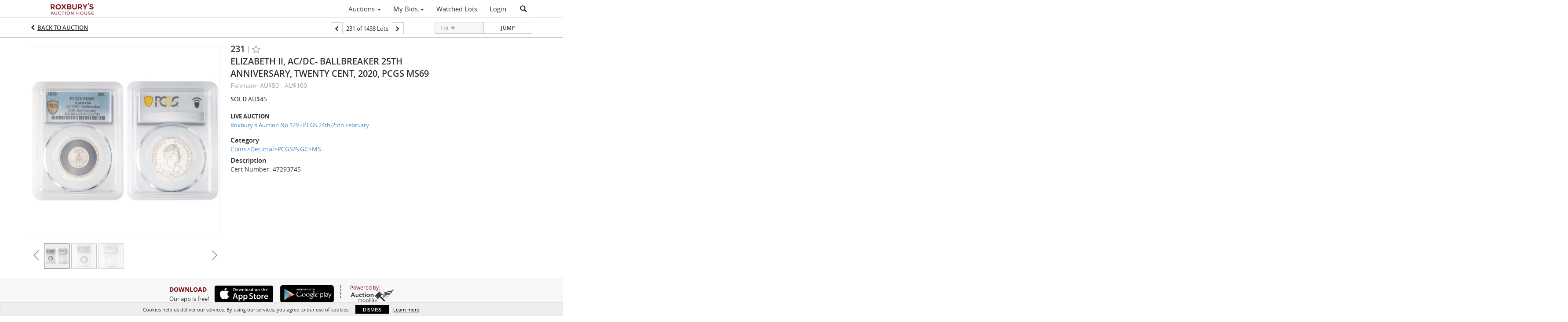

--- FILE ---
content_type: text/plain
request_url: https://www.google-analytics.com/j/collect?v=1&_v=j102&a=240833976&t=pageview&_s=1&dl=https%3A%2F%2Fbid.roxburys.com.au%2Flots%2Fview%2F4-CNUOTN%2Felizabeth-ii-acdc-ballbreaker-25th-anniversary-twenty-cent-2020-pcgs-ms69&ul=en-us%40posix&dt=Elizabeth%20II%2C%20AC%2FDC-%20Ballbreaker%2025th%20Anniversary%2C%20Twenty%20Cent%2C%202020%2C%20PCGS%20MS69%20%7C%20Roxbury%27s&sr=1280x720&vp=1280x720&_u=IEBAAEABAAAAACAAI~&jid=2060918985&gjid=2044212762&cid=1215023255.1769303773&tid=UA-143657183-29&_gid=501544219.1769303773&_r=1&_slc=1&z=1622358059
body_size: -451
content:
2,cG-M9WP4921WH